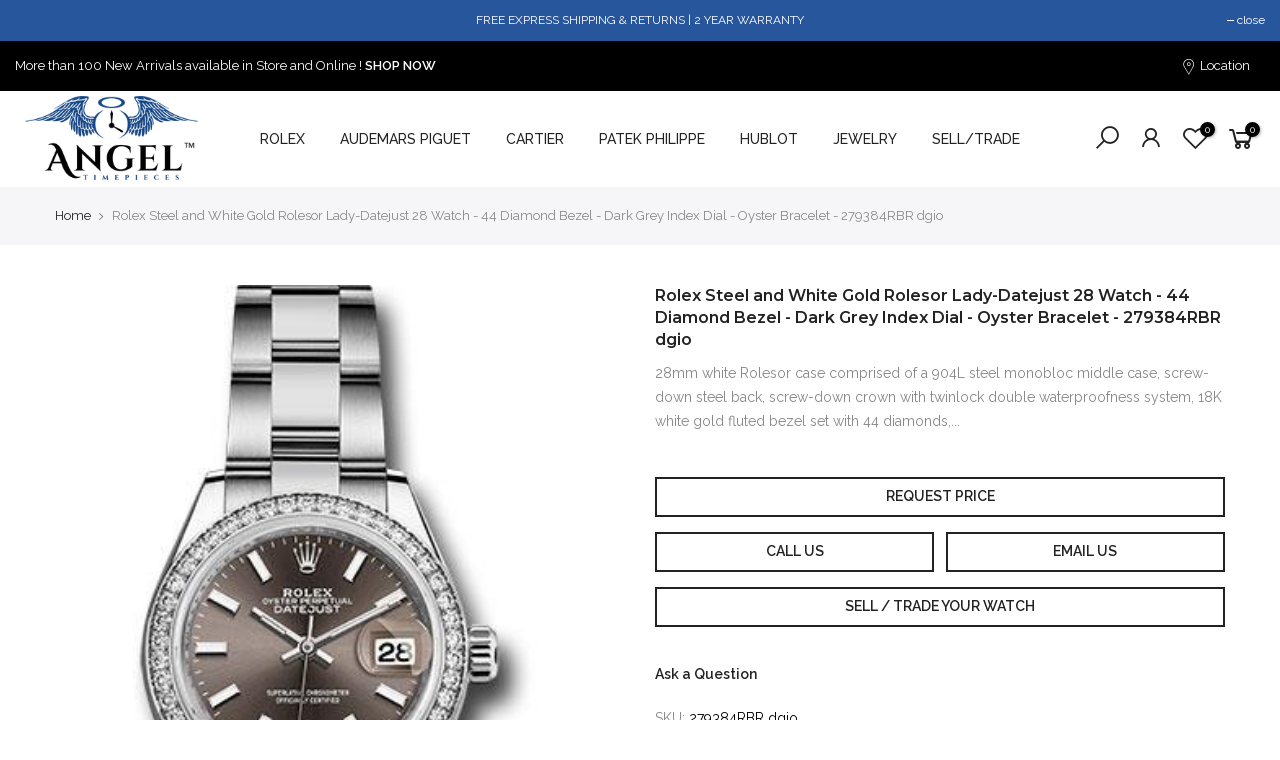

--- FILE ---
content_type: text/html; charset=utf-8
request_url: https://angeltimepieces.com/products/rolex-steel-and-white-gold-rolesor-lady-datejust-28-watch-44-diamond-bezel-dark-grey-index-dial-oyster-bracelet-279384rbr-dgio/?section_id=js_ppr
body_size: -256
content:
<div id="shopify-section-js_ppr" class="shopify-section">[t4splitlz]<script type="application/json" id="ModelJson-_ppr">[]</script><script type="application/json" id="NTsettingspr__ppr">{ "related_id":false, "recently_viewed":false, "ProductID":7764464730324, "PrHandle":"rolex-steel-and-white-gold-rolesor-lady-datejust-28-watch-44-diamond-bezel-dark-grey-index-dial-oyster-bracelet-279384rbr-dgio", "cat_handle":null, "scrolltop":null,"ThreeSixty":false,"hashtag":"none", "access_token":"none", "username":"none"}</script>
[t4splitlz]</div>